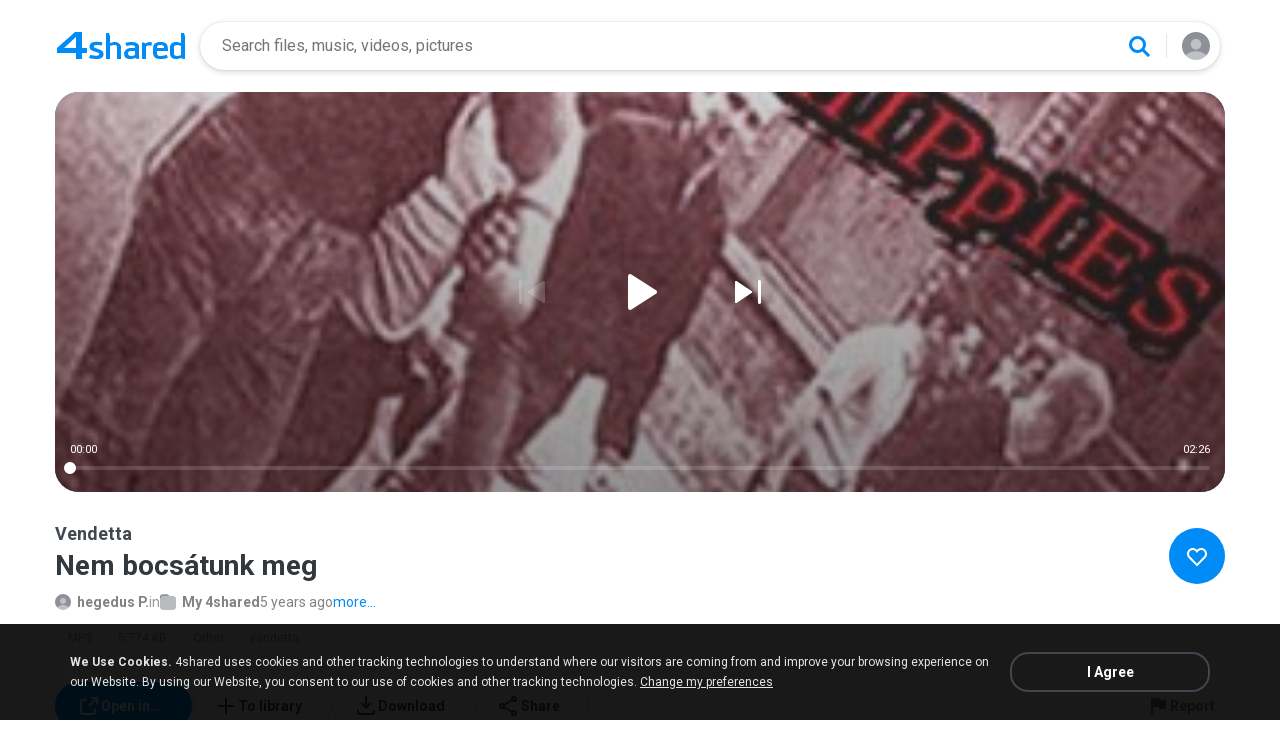

--- FILE ---
content_type: image/svg+xml
request_url: https://static.4shared.com/images/d1new/Logo.svg
body_size: 1350
content:
<svg width="104" height="24" viewBox="0 0 104 24" fill="none" xmlns="http://www.w3.org/2000/svg">
<path d="M18.0257 14V3H13.5L0 14.4067V17H14.5V22H18.0257V17H21.9999V14H18.0257ZM14.5 14H5L14.5 6V14Z" fill="#008BF6"/>
<path d="M96.5 4.52869L95.7344 2.25781H93.4375V9.8274C93.4375 9.8274 91.1406 9.07044 89.6094 9.07044C88.0781 9.07044 85.0156 9.9031 85.0156 12.8552V17.397C85.0156 20.5005 86.4703 21.9387 89.6094 21.9387C91.9062 21.9387 93.4375 21.1818 93.4375 21.1818C93.4375 21.1818 94.2031 21.9387 96.5 21.9387C96.5 22.7714 96.5 4.52869 96.5 4.52869ZM90.375 19.6679C88.8438 19.6679 88.0781 18.9109 88.0781 18.1539C88.0781 17.4727 88.0781 13.6122 88.0781 12.8552C88.0781 12.0983 88.8438 11.3413 90.375 11.3413C91.9062 11.3413 93.4375 12.0983 93.4375 12.0983V18.9109C93.4375 18.9109 92.6719 19.6679 90.375 19.6679Z" fill="#008BF6"/>
<path d="M42.9062 9.07044C41.375 9.07044 39.0781 9.8274 39.0781 9.8274V4.52869L38.3125 2.25781H36.0156V21.9387H39.0781V12.0983C39.0781 12.0983 40.3031 11.3413 42.9062 11.3413C43.9781 11.3413 44.4375 12.0983 44.4375 12.8552C44.4375 13.6122 44.4375 21.9387 44.4375 21.9387H47.5C47.5 21.9387 47.5 13.3851 47.5 12.8552C47.5 10.6601 45.05 9.07044 42.9062 9.07044Z" fill="#008BF6"/>
<path d="M31.9578 15.1267C30.4266 14.5211 28.8188 13.9912 27.3641 13.3857C26.5219 13.0829 26.4453 11.8717 27.3641 11.569C28.9719 10.9634 32.7234 11.7203 32.7234 11.7203L33.4125 9.29808C31.2687 9.07099 28.9719 8.69251 26.8281 9.07099C25.6797 9.29808 24.3781 9.82795 23.7656 10.812C22.9234 12.4773 23.3828 14.5968 25.1437 15.4294C26.7516 16.2621 30.1203 17.2461 30.1203 17.2461C31.2687 17.5489 30.9625 18.9872 29.9672 19.2899C28.1297 19.8198 23.9953 18.8358 23.9953 18.8358L23 21.258C25.5266 21.7122 27.6703 22.0907 29.8906 21.9393C32.1875 21.7122 33.3359 20.8039 33.7953 19.8198C34.3312 18.533 34.4078 15.9593 31.9578 15.1267Z" fill="#008BF6"/>
<path d="M77.7422 9.07031C72.8422 9.07031 72 11.3412 72 15.126C72 17.0184 72 14.0662 72 16.6399C72 19.2893 72.7656 21.9386 77.3594 21.9386C79.9625 21.9386 81.6469 21.6358 83.3313 21.106L82.5656 18.6837C82.5656 18.6837 79.5797 19.6677 78.0484 19.6677C76.9 19.6677 74.9859 19.6677 74.9859 17.3969C74.9859 17.0184 74.9859 15.8829 74.9859 15.8829H83.4078C83.4078 15.8829 83.4078 15.5045 83.4078 15.126C83.4844 11.3412 82.7188 9.07031 77.7422 9.07031ZM77.3594 11.3412H78.125C79.6562 11.3412 80.4219 12.0225 80.4219 12.8551V13.6121H75.0625V12.8551C75.0625 12.0225 75.8281 11.3412 77.3594 11.3412Z" fill="#008BF6"/>
<path d="M69.1672 9.07031C68.0188 9.07031 66.1047 10.3571 66.1047 10.3571L65.1094 9.3731L63.5781 9.44879V21.9386H66.6406V12.4766C66.8703 12.2495 67.3297 12.0225 67.6359 11.9468C68.0188 11.7954 68.5547 11.7197 69.0141 11.7197C69.4734 11.7197 70.6984 11.9468 70.6984 11.9468L71.3109 9.44879C71.3109 9.44879 69.8563 9.07031 69.1672 9.07031Z" fill="#008BF6"/>
<path d="M61.2813 12.8551C61.2813 10.5842 59.7501 9.07031 55.1563 9.07031C54.3907 9.07031 50.7923 9.67588 50.7923 9.67588L51.5579 12.0225C51.5579 12.0225 54.2376 11.5683 55.4626 11.4926C56.2282 11.4926 57.4532 11.5683 57.9126 12.0981C58.372 12.628 58.2954 13.6121 58.2954 13.6121C58.2954 13.6121 56.9938 13.6121 55.2329 13.6121C51.7876 13.6121 49.8735 15.8829 49.8735 17.7753C49.8735 20.4247 51.022 21.9386 54.4673 21.9386C56.7642 21.9386 58.2954 21.1817 58.2954 21.1817C58.2954 21.1817 59.061 21.9386 61.3579 21.9386C61.2813 22.1657 61.2813 14.4447 61.2813 12.8551ZM58.2188 18.9108C58.2188 18.9108 56.6876 19.6677 55.1563 19.6677C54.0079 19.6677 52.8595 18.9108 52.8595 17.7753C52.8595 16.6399 53.6251 15.8829 55.1563 15.8829C55.5392 15.8829 58.2188 15.8829 58.2188 15.8829V18.9108Z" fill="#008BF6"/>
<rect x="100" y="0.5" width="4" height="23" fill="white"/>
</svg>


--- FILE ---
content_type: application/javascript
request_url: https://static.4shared.com/js/batch/restBatch.4min.js?ver=-293660606
body_size: 293
content:
function RestBatch(){return this}RestBatch.doAction=function(f){f=$.extend({params:{},onStart:function(h){},onOneSuccess:function(i,h){},onOneError:function(i,h){},onOneComplete:function(i,h){},onSuccess:function(i,h){},onError:function(h,i){},onWarning:function(h,i){},onComplete:function(h,i){}},f);var g=0,d=0,e=f.ids.length;function b(j,i,h){if(h){d++;f.onOneSuccess(j,i)}else{g++;f.onOneError(j,i)}f.onOneComplete(j,i);if(f.ids.length==d+g){if(g){if(g==e){f.onError(i,g)}else{f.onWarning(d,g)}}else{f.onSuccess(i,d)}f.onComplete(d,g)}}for(var c=0;c<f.ids.length;c++){a(f.ids[c])}function a(h){f.onStart(h);$.ajax({type:"post",dataType:"json",url:f.url.replace("{id}",h),data:f.params,headers:f.headers,success:function(i){b(h,i,true)},error:function(i){b(h,i,false)}})}};

--- FILE ---
content_type: image/svg+xml
request_url: https://static.4shared.com/images/d1new/icon-search-blue.svg
body_size: 150
content:
<svg width="24" height="24" viewBox="0 0 24 24" fill="none" xmlns="http://www.w3.org/2000/svg">
<rect x="3.5" y="3.5" width="14" height="14" rx="7" stroke="#008BF6" stroke-width="3"/>
<path fill-rule="evenodd" clip-rule="evenodd" d="M20.939 23.0661L14.939 17.0661L17.0603 14.9448L23.0603 20.9448L20.939 23.0661Z" fill="#008BF6"/>
</svg>
